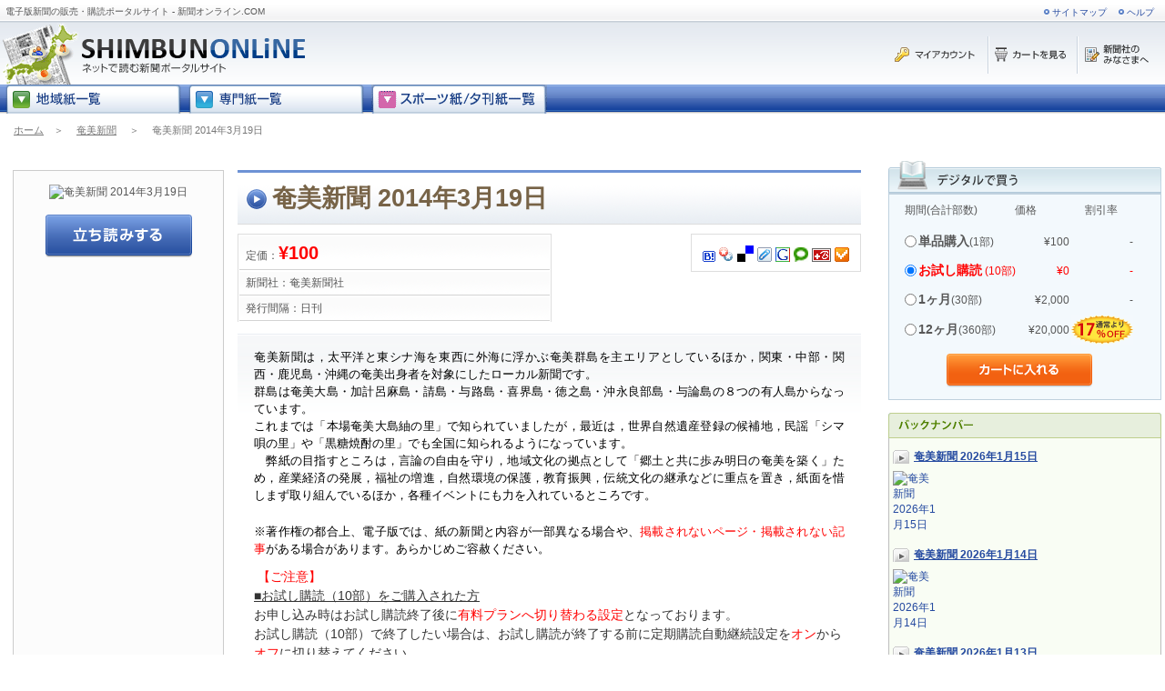

--- FILE ---
content_type: text/html; charset=utf-8
request_url: https://www.shimbun-online.com/product/amamishimbun0140319.html
body_size: 11325
content:

<!DOCTYPE html PUBLIC "-//W3C//DTD XHTML 1.0 Transitional//EN" "http://www.w3.org/TR/xhtml1/DTD/xhtml1-transitional.dtd">
<html xmlns="http://www.w3.org/1999/xhtml" xmlns:v="urn:schemas-microsoft-com:vml">
<head id="Head1"><title>
	2014年3月19日 - 電子版新聞の販売・購読ポータルサイト - 新聞オンライン.COM
</title><link rel="stylesheet" href="/css/default.css" type="text/css" media="screen" /><link rel="stylesheet" href="/css/detail.css" type="text/css" media="screen" /><link rel="stylesheet" href="/css/naviguide.css" type="text/css" media="screen" /><link rel="stylesheet" href="/css/ddd.css" type="text/css" media="screen" />
<style type="text/css">
    .dropdown li {
        float: left;
    }
</style>
<meta name="keywords" content="奄美新聞,デジタル新聞,無料立ち読み,定期購読,最新号,バックナンバー" /><meta name="description" content="2014年3月19日のデジタル新聞の購入やお得な定期購読ができます。もちろん無料立ち読みあり！" /><meta name="robots" content="index,follow" /><meta http-equiv="Content-Type" content="text/html;charset=UTF-8" /><meta name="verify-v1" content="vALeHNckYk1tvqKX6U1WBPzRbNAC9pg+DKWKdp5SSWE=" /><meta name="y_key" content="fc10bcaf018421d3" /></head>
<body>
<!--[if gte IE 5]>
<style type="text/css">
    .navmenu li {
        float: left;
        width: 8em;
        behavior: url(/ie_menus.htc);
    }
</style>
<![endif]-->
<form name="form1" method="post" action="amamishimbun0140319.html" id="form1">
<div>
<input type="hidden" name="__VIEWSTATE" id="__VIEWSTATE" value="/[base64]" />
</div>

<div>

	<input type="hidden" name="__VIEWSTATEGENERATOR" id="__VIEWSTATEGENERATOR" value="05E0F5E4" />
	<input type="hidden" name="__EVENTVALIDATION" id="__EVENTVALIDATION" value="/wEWBwLTxKPTDgLyoIpfAvji+MoKAveM574EApj8/rwKAtuopJcCAvmxgYMNXRBvBUW5W452uGgPIY5KfYvNwdk=" />
</div>

<script type="text/javascript" src="/js/swfobject.js"></script>

<script type="text/javascript" src="/js/opv.js"></script>
<div>
    
<div id="header">
    <div id="naviguide">
        <h1> 電子版新聞の販売・購読ポータルサイト - 新聞オンライン.COM</h1>
        <table id="head_navi">
            <tr>
                <td><a href="https://www.shimbun-online.com/sitemap.aspx">サイトマップ</a></td>
                <td><a href="https://www.shimbun-online.com/info/help.html">ヘルプ</a></td>
            </tr>
        </table>
    </div>
    <div class="head_login">
        <a href="https://account.shimbun-online.com/" target="_blank"><img id="header_img_login" src="../img/common/b_login.gif" alt="購入済みのデジタル新聞の購読はこちらからログイン" style="border-width:0px;" /></a>
        <a href ="https://www.shimbun-online.com/cart.aspx"><img id="header_img_cart" src="../img/common/b_cart.gif" alt="カートを見る" style="border-width:0px;" /></a>
        <a href="javascript:void(0)" onclick="window.open('https://www.shimbun-online.com/publisher.aspx', 'publisher', 'width=700, height=768, resizable=yes, scrollbars=yes')"><img id="header_img_publisher" src="../img/common/b_publisher.gif" alt="新聞社の皆様へ" style="border-width:0px;" /></a>
    </div>
    <h2><a href="https://www.shimbun-online.com"><img id="header_img_default" src="../img/common/logo.gif" alt="まるごと読める！新聞のポータルサイト　新聞オンライン.COM" style="border-width:0px;" /></a></h2>
</div>
<div id="header_vsum_search" style="color:Red;display:none;">

</div>
<style>
    .searchbox {
        position: absolute;
        top: 45px;
        left: 370px;
    }

    .searchText {
        background: #F1F1F1 none repeat scroll 0 0;
        border-color: #999999 #CCCCCC #CCCCCC #999999;
        border-style: solid;
        border-width: 1px;    
        font-size: 12px;
        letter-spacing: 0.08em;
        margin: 0 0 2px 0;
        padding: 2px 2px 0;
        height: 16px;
        width: 200px;
    }
</style>
<div id="headbar">
    <ul class="navmenu">
        <li style="width:200px;"></li>
        <li class="pd"><img src="../img/common/listMenuC.gif" alt="地域紙一覧" border="0" style="cursor:hand;" onclick="location.href='https://www.shimbun-online.com/chiikishi.html';"/>
<ul>
<li><a href="https://www.shimbun-online.com/latest/amamishimbun.html">奄美新聞</a></li>
<li><a href="https://www.shimbun-online.com/latest/ariakeshimpo.html">有明新報</a></li>
<li><a href="https://www.shimbun-online.com/latest/asahikawashimbun.html">あさひかわ新聞</a></li>
<li><a href="https://www.shimbun-online.com/latest/Ayabe_Shimin.html">あやべ市民新聞</a></li>
<li><a href="https://www.shimbun-online.com/latest/hibinoshimbun.html">日々の新聞</a></li>
<li><a href="https://www.shimbun-online.com/latest/Hidaka_shimpo.html">日高新報</a></li>
<li><a href="https://www.shimbun-online.com/latest/hiraku.html">紙の街の小さな新聞社ひらく</a></li>
<li><a href="https://www.shimbun-online.com/latest/hofunippo.html">ほうふ日報</a></li>
<li><a href="https://www.shimbun-online.com/latest/Hokuroku_Shinbun.html">北鹿新聞</a></li>
<li><a href="https://www.shimbun-online.com/latest/ikishimbun.html">壱岐新聞</a></li>
<li><a href="https://www.shimbun-online.com/latest/ikishinpou.html">壱岐新報</a></li>
<li><a href="https://www.shimbun-online.com/latest/itoshimashimbun.html">糸島新聞</a></li>
<li><a href="https://www.shimbun-online.com/latest/Iwaki_Minpo.html">いわき民報</a></li>
<li><a href="https://www.shimbun-online.com/latest/Kiryu_Times.html">桐生タイムス</a></li>
<li><a href="https://www.shimbun-online.com/latest/Kumano_Shimbun.html">熊野新聞</a></li>
<li><a href="https://www.shimbun-online.com/latest/mikawashimpo.html">三河新報</a></li>
<li><a href="https://www.shimbun-online.com/latest/Minami_Shinshu_Shimbun.html">南信州新聞</a></li>
<li><a href="https://www.shimbun-online.com/latest/Miyako_Shinpo.html">宮古新報</a></li>
<li><a href="https://www.shimbun-online.com/latest/Osaki_Times.html">大崎タイムス</a></li>
<li><a href="https://www.shimbun-online.com/latest/rakunantimes.html">洛タイ新報</a></li>
<li><a href="https://www.shimbun-online.com/latest/Sanriku_shimpo.html">三陸新報</a></li>
<li><a href="https://www.shimbun-online.com/latest/shigahochi.html">滋賀報知新聞</a></li>
<li><a href="https://www.shimbun-online.com/latest/Shimane_Nichi-Nichi_Shimbun.html">島根日日新聞</a></li>
<li><a href="https://www.shimbun-online.com/latest/Shimin_Times.html">市民タイムス</a></li>
<li><a href="https://www.shimbun-online.com/latest/shunan.html">日刊新周南</a></li>
<li><a href="https://www.shimbun-online.com/latest/tokamachi.html">十日町新聞</a></li>
<li><a href="https://www.shimbun-online.com/latest/tokyoshichitoushimbun.html">東京七島新聞</a></li>
<li><a href="https://www.shimbun-online.com/latest/Tsuyama_Asahi_shimbun.html">津山朝日新聞</a></li>
<li><a href="https://www.shimbun-online.com/latest/Wakayama_Shimpo.html">わかやま新報</a></li>
<li><a href="https://www.shimbun-online.com/latest/yaeyamahontoban.html">八重山日報沖縄本島版</a></li>
<li><a href="https://www.shimbun-online.com/latest/yaeyamanippo.html">八重山日報</a></li>
<li><a href="https://www.shimbun-online.com/latest/yoshinokumanoshimbun.html">吉野熊野新聞</a></li>
</ul>
</li>
        <li class="pd"><img src="../img/common/listMenuS.gif" alt="専門紙一覧" border="0" style="cursor:hand;" onclick="location.href='https://www.shimbun-online.com/senmonshi.html';"/>
<ul>
<li><a href="https://www.shimbun-online.com/latest/Bunka_Tsushin.html">文化通信</a></li>
<li><a href="https://www.shimbun-online.com/latest/dempatimes.html">電波タイムズ</a></li>
<li><a href="https://www.shimbun-online.com/latest/Denki_shimbun.html">電気新聞</a></li>
<li><a href="https://www.shimbun-online.com/latest/eizoshimbun.html">映像新聞</a></li>
<li><a href="https://www.shimbun-online.com/latest/gasenerugishimbun.html">ガスエネルギー新聞</a></li>
<li><a href="https://www.shimbun-online.com/latest/housenews.html">住宅産業新聞</a></li>
<li><a href="https://www.shimbun-online.com/latest/kansaiongakushimbun.html">関西音楽新聞</a></li>
<li><a href="https://www.shimbun-online.com/latest/Nihon_Shika_Shimbun.html">日本歯科新聞</a></li>
<li><a href="https://www.shimbun-online.com/latest/nsjnihonshokenshimbun.html">日本証券新聞</a></li>
<li><a href="https://www.shimbun-online.com/latest/Shimbun_joho.html">新聞情報</a></li>
<li><a href="https://www.shimbun-online.com/latest/Tekkou_shimbun.html">鉄鋼新聞</a></li>
<li><a href="https://www.shimbun-online.com/latest/Tokyo_Koutuu.html">東京交通新聞</a></li>
<li><a href="https://www.shimbun-online.com/latest/toshoshimbunbookreview.html">図書新聞</a></li>
<li><a href="https://www.shimbun-online.com/latest/Yakuji_news.html">薬事ニュース</a></li>
</ul>
</li>
        <li class="pd"><img src="../img/common/listMenuP.gif" alt="スポーツ紙一覧" border="0" style="cursor:hand;" onclick="location.href='https://www.shimbun-online.com/sportsshi.html';"/>
<ul>
<li><a href="https://www.shimbun-online.com/latest/nikkangendai_kansai.html">日刊ゲンダイ（関西版）</a></li>
<li><a href="https://www.shimbun-online.com/latest/nikkangendai_kanto.html">日刊ゲンダイ（関東版）</a></li>
<li><a href="https://www.shimbun-online.com/latest/nikkangendai_keiba_fanclub.html">ゲンダイ競馬ファン倶楽部</a></li>
<li><a href="https://www.shimbun-online.com/latest/nikkangendai_keiba_kansai.html">日刊ゲンダイ競馬（関西版）</a></li>
<li><a href="https://www.shimbun-online.com/latest/nikkangendai_keiba_kanto.html">日刊ゲンダイ競馬（関東版）</a></li>
</ul>
</li>
        
    </ul>
</div>
    <div class="path_bar">
        <a id="hlk_home" href="../">ホーム</a>　＞　
        <a id="hlk_category" href="https://www.shimbun-online.com/titlelist/amamishimbun.html">奄美新聞</a>
        
        
        　＞　
        <span id="lbl_productname">奄美新聞 2014年3月19日</span>
    </div>
    <div class="colmask ritem">
        <div class="colleft">
            <div class="col1wrap">
                <div class="col1">
                    <div class="adv">
                        <p id="ad_detail">
                            
                        </p>
                        <div id="div_subscription">
                            <dl id="dl_subscription"><dt>&nbsp;</dt></dl>
                            <table border="0" cellpadding="0" cellspacing="0">
                                <tr>
                                    <td style="width:85px; height:19px; position:relative;left:10px;">期間(合計部数)</td>
                                    <td style="width:50px; height: 19px; position:relative;">価格</td>
                                    <td style=" width:40px; height: 19px; position:relative;">割引率</td>
                                </tr>
                                <tr>
                                    <td colspan="3">
                                        <table id="rbl_plan" cellpadding="5" border="0" style="width:270px;">
	<tr>
		<td><input id="rbl_plan_0" type="radio" name="rbl_plan" value="amamishimbun0140319,1,100" /><label for="rbl_plan_0"><td style="height:30px;"><span style="font-weight:bolder;font-size:14px;">単品購入</span>(1部)</td><td style="width:80px;" align="right"><span>¥100</span></td><td style="width:60px;" align="right">-</td></label></td>
	</tr><tr>
		<td><input id="rbl_plan_1" type="radio" name="rbl_plan" value="amamishimbun,10,0" checked="checked" /><label for="rbl_plan_1"><td style="height:30px;"><span style="font-weight:bolder;font-size:14px;"><a style="color:#f00; text-decoration:none;" title="お試し購読は原則として1回限りとさせていただきます。">お試し購読</a></span> <span style="color:#f00;">(10部)</span></td><td style="width:80px;" align="right"><span style="color:#f00;">¥0</span></td><td style="width:60px;" align="right"><span style="color:#f00;">-</span></td></label></td>
	</tr><tr>
		<td><input id="rbl_plan_2" type="radio" name="rbl_plan" value="amamishimbun,30,2000" /><label for="rbl_plan_2"><td style="height:30px;"><span style="font-weight:bolder;font-size:14px;">1ヶ月</span>(30部)</td><td style="width:80px;" align="right"><span>¥2,000</span></td><td style="width:60px;" align="right">-</td></label></td>
	</tr><tr>
		<td><input id="rbl_plan_3" type="radio" name="rbl_plan" value="amamishimbun,360,20000" /><label for="rbl_plan_3"><td style="height:30px;"><span style="font-weight:bolder;font-size:14px;">12ヶ月</span>(360部)</td><td style="width:80px;" align="right"><span>¥20,000</span></td><td style="width:60px;" align="right"><img src="https://www.shimbun-online.com/img/off_icon/priceoff/17.gif" /></td></label></td>
	</tr>
</table>
                                    </td>
                                </tr>
                                <tr>
                                    <td colspan="3" align="center">
                                        <input type="image" name="ibn_cart_in_subscription" id="ibn_cart_in_subscription" src="/img/common/b_subscription.gif" alt="カートに入れる" style="border-width:0px;" />
                                    </td>
                                </tr>
                            </table>
                        </div>
                        <br/>
                        <div id="backnm">
                            <dl id="dl_bucknum"><dt>&nbsp;</dt><dd><ul><li class="issue"><a href="https://www.shimbun-online.com/product/amamishimbun0260115.html" title="奄美新聞 2026年1月15日" />奄美新聞 2026年1月15日</a></li><li class="img"><a href="https://www.shimbun-online.com/product/amamishimbun0260115.html" /><img src="https://thumbnail.shimbun-online.com/thumbnail.aspx?pid=amamishimbun0260115&s=s" border="0" alt="奄美新聞 2026年1月15日"/></a><div></div></li></ul></dd><dd><ul><li class="issue"><a href="https://www.shimbun-online.com/product/amamishimbun0260114.html" title="奄美新聞 2026年1月14日" />奄美新聞 2026年1月14日</a></li><li class="img"><a href="https://www.shimbun-online.com/product/amamishimbun0260114.html" /><img src="https://thumbnail.shimbun-online.com/thumbnail.aspx?pid=amamishimbun0260114&s=s" border="0" alt="奄美新聞 2026年1月14日"/></a><div></div></li></ul></dd><dd><ul><li class="issue"><a href="https://www.shimbun-online.com/product/amamishimbun0260113.html" title="奄美新聞 2026年1月13日" />奄美新聞 2026年1月13日</a></li><li class="img"><a href="https://www.shimbun-online.com/product/amamishimbun0260113.html" /><img src="https://thumbnail.shimbun-online.com/thumbnail.aspx?pid=amamishimbun0260113&s=s" border="0" alt="奄美新聞 2026年1月13日"/></a><div></div></li></ul></dd><dd><div align="right"><a href="https://www.shimbun-online.com/titlelist/amamishimbun.html">バックナンバー一覧</a></div></dd></dl>
                        </div>
                    </div>
                    <div class="topbox fix">
                        <div class="leftdivs">
                            <div id="book_title">
                                <table cellpadding="0" cellspacing="0">
                                    <tr>
                                        <td rowspan="3" class="thumb">
                                            <img src="https://thumbnail.shimbun-online.com/thumbnail.aspx?pid=amamishimbun0140319&s=l" class="bk" alt="奄美新聞 2014年3月19日"/>
                                            <a href="javascript:openViewer('amamishimbun0140319');"><img src="https://www.shimbun-online.com/img/common/dt_tati.gif" border="0" alt="立ち読みをする"/></a>
                                        </td>
                                        <td class="title_data">
                                            <h2><span>奄美新聞 2014年3月19日</span></h2>
                                            
                                        </td>
                                    </tr>
                                    <tr id="tr_product_data">
	<td class="bkdata">
                                            <div class="bookmrks"><a href="http://b.hatena.ne.jp/add?mode=confirm&amp;url=https://www.shimbun-online.com/product/amamishimbun0140319.html&amp;title=2014%e5%b9%b43%e6%9c%8819%e6%97%a5+-+%e9%9b%bb%e5%ad%90%e7%89%88%e6%96%b0%e8%81%9e%e3%81%ae%e8%b2%a9%e5%a3%b2%e3%83%bb%e8%b3%bc%e8%aa%ad%e3%83%9d%e3%83%bc%e3%82%bf%e3%83%ab%e3%82%b5%e3%82%a4%e3%83%88+-+%e6%96%b0%e8%81%9e%e3%82%aa%e3%83%b3%e3%83%a9%e3%82%a4%e3%83%b3.COM" target="_blank"><img src="/img/bookmarks/hatena.gif" border="0" alt="はてなブックマークに追加" style="margin:2px;"/></a><a href="http://bookmarks.yahoo.co.jp/bookmarklet/showpopup?ei=UTF-8&amp;u=https://www.shimbun-online.com/product/amamishimbun0140319.html&amp;t=2014%e5%b9%b43%e6%9c%8819%e6%97%a5+-+%e9%9b%bb%e5%ad%90%e7%89%88%e6%96%b0%e8%81%9e%e3%81%ae%e8%b2%a9%e5%a3%b2%e3%83%bb%e8%b3%bc%e8%aa%ad%e3%83%9d%e3%83%bc%e3%82%bf%e3%83%ab%e3%82%b5%e3%82%a4%e3%83%88+-+%e6%96%b0%e8%81%9e%e3%82%aa%e3%83%b3%e3%83%a9%e3%82%a4%e3%83%b3.COM" target="_blank"><img src="/img/bookmarks/myyahoo.gif" border="0" alt="Yahoo!ブックマークに登録" style="margin:2px;"/></a><a href="http://del.icio.us/post?url=https://www.shimbun-online.com/product/amamishimbun0140319.html&amp;title=2014%e5%b9%b43%e6%9c%8819%e6%97%a5+-+%e9%9b%bb%e5%ad%90%e7%89%88%e6%96%b0%e8%81%9e%e3%81%ae%e8%b2%a9%e5%a3%b2%e3%83%bb%e8%b3%bc%e8%aa%ad%e3%83%9d%e3%83%bc%e3%82%bf%e3%83%ab%e3%82%b5%e3%82%a4%e3%83%88+-+%e6%96%b0%e8%81%9e%e3%82%aa%e3%83%b3%e3%83%a9%e3%82%a4%e3%83%b3.COM" target="_blank"><img src="/img/bookmarks/delicious.png" border="0" alt="del.icio.usに登録" style="margin:2px;"/></a><a href="http://clip.livedoor.com/redirect?link=https://www.shimbun-online.com/product/amamishimbun0140319.html&amp;title=2014%e5%b9%b43%e6%9c%8819%e6%97%a5+-+%e9%9b%bb%e5%ad%90%e7%89%88%e6%96%b0%e8%81%9e%e3%81%ae%e8%b2%a9%e5%a3%b2%e3%83%bb%e8%b3%bc%e8%aa%ad%e3%83%9d%e3%83%bc%e3%82%bf%e3%83%ab%e3%82%b5%e3%82%a4%e3%83%88+-+%e6%96%b0%e8%81%9e%e3%82%aa%e3%83%b3%e3%83%a9%e3%82%a4%e3%83%b3.COM" target="_blank"><img src="/img/bookmarks/livedoor.gif" border="0" alt="livedoorClipに登録" style="margin:2px;"/></a><a href="http://www.google.com/bookmarks/mark?op=add&amp;bkmk=https://www.shimbun-online.com/product/amamishimbun0140319.html&amp;title=2014%e5%b9%b43%e6%9c%8819%e6%97%a5+-+%e9%9b%bb%e5%ad%90%e7%89%88%e6%96%b0%e8%81%9e%e3%81%ae%e8%b2%a9%e5%a3%b2%e3%83%bb%e8%b3%bc%e8%aa%ad%e3%83%9d%e3%83%bc%e3%82%bf%e3%83%ab%e3%82%b5%e3%82%a4%e3%83%88+-+%e6%96%b0%e8%81%9e%e3%82%aa%e3%83%b3%e3%83%a9%e3%82%a4%e3%83%b3.COM" target="_blank"><img src="/img/bookmarks/google.png" border="0" alt="Googleに追加" style="margin:2px;"/></a><a href="http://www.technorati.com/faves?add=https://www.shimbun-online.com/product/amamishimbun0140319.html&amp;title=2014%e5%b9%b43%e6%9c%8819%e6%97%a5+-+%e9%9b%bb%e5%ad%90%e7%89%88%e6%96%b0%e8%81%9e%e3%81%ae%e8%b2%a9%e5%a3%b2%e3%83%bb%e8%b3%bc%e8%aa%ad%e3%83%9d%e3%83%bc%e3%82%bf%e3%83%ab%e3%82%b5%e3%82%a4%e3%83%88+-+%e6%96%b0%e8%81%9e%e3%82%aa%e3%83%b3%e3%83%a9%e3%82%a4%e3%83%b3.COM" target="_blank"><img src="/img/bookmarks/technorati.gif" border="0" alt="Technoratiに追加" style="margin:2px;"/></a><a href="http://buzzurl.jp/config/add/confirm?url=https://www.shimbun-online.com/product/amamishimbun0140319.html&amp;title=2014%e5%b9%b43%e6%9c%8819%e6%97%a5+-+%e9%9b%bb%e5%ad%90%e7%89%88%e6%96%b0%e8%81%9e%e3%81%ae%e8%b2%a9%e5%a3%b2%e3%83%bb%e8%b3%bc%e8%aa%ad%e3%83%9d%e3%83%bc%e3%82%bf%e3%83%ab%e3%82%b5%e3%82%a4%e3%83%88+-+%e6%96%b0%e8%81%9e%e3%82%aa%e3%83%b3%e3%83%a9%e3%82%a4%e3%83%b3.COM" target="_blank"><img src="/img/bookmarks/buzzurl.gif" border="0" alt="Buzzurlに追加" style="margin:2px;"/></a><a href="http://www.choix.jp/submit?bookurl=https://www.shimbun-online.com/product/amamishimbun0140319.html&amp;title=2014%e5%b9%b43%e6%9c%8819%e6%97%a5+-+%e9%9b%bb%e5%ad%90%e7%89%88%e6%96%b0%e8%81%9e%e3%81%ae%e8%b2%a9%e5%a3%b2%e3%83%bb%e8%b3%bc%e8%aa%ad%e3%83%9d%e3%83%bc%e3%82%bf%e3%83%ab%e3%82%b5%e3%82%a4%e3%83%88+-+%e6%96%b0%e8%81%9e%e3%82%aa%e3%83%b3%e3%83%a9%e3%82%a4%e3%83%b3.COM" target="_blank"><img src="/img/bookmarks/choix.gif" border="0" alt="Choixに追加" style="margin:2px;"/></a></div>
                                            <ul class="book_data">
                                                <li>定価：<span id="lbl_price">¥100</span></li>
                                                <li>新聞社：<span id="lbl_publisher_name">奄美新聞社</span></li>
                                                <li>発行間隔：<span id="lbl_interval">日刊</span></li>
                                            </ul>
                                        </td>
</tr>

                                    <tr>
                                        <td>
                                            <div id="book_detail">
                                                <div id="div_index" class="index"><ul><li class="description1"><p style="font: 10.5pt/normal Arial, sans-serif; margin: 0mm 0mm 0pt; text-align: justify; color: rgb(0, 0, 0); text-transform: none; text-indent: 0px; letter-spacing: normal; word-spacing: 0px; white-space: normal; orphans: 2; widows: 2; font-size-adjust: none; font-stretch: normal; -webkit-text-size-adjust: auto; -webkit-text-stroke-width: 0px;" class="MsoNormal"><span style="font-family: &quot;ＭＳ ゴシック&quot;; font-size: 10pt;">奄美新聞は，太平洋と東シナ海を東西に外海に浮かぶ奄美群島を主エリアとしているほか，関東・中部・関西・鹿児島・沖縄の奄美出身者を対象にしたローカル新聞です。</span><span style="font-size: 10pt;" lang="EN-US"></span></p><p style="font: 10.5pt/normal Arial, sans-serif; margin: 0mm 0mm 0pt; text-align: justify; color: rgb(0, 0, 0); text-transform: none; text-indent: 0px; letter-spacing: normal; word-spacing: 0px; white-space: normal; orphans: 2; widows: 2; font-size-adjust: none; font-stretch: normal; -webkit-text-size-adjust: auto; -webkit-text-stroke-width: 0px;" class="MsoNormal"><span style="font-family: &quot;ＭＳ ゴシック&quot;; font-size: 10pt;">群島は奄美大島・加計呂麻島・請島・与路島・喜界島・徳之島・沖永良部島・与論島の８つの有人島からなっています。</span><span style="font-size: 10pt;" lang="EN-US"></span></p><p style="font: 10.5pt/normal Arial, sans-serif; margin: 0mm 0mm 0pt; text-align: justify; color: rgb(0, 0, 0); text-transform: none; text-indent: 0px; letter-spacing: normal; word-spacing: 0px; white-space: normal; orphans: 2; widows: 2; font-size-adjust: none; font-stretch: normal; -webkit-text-size-adjust: auto; -webkit-text-stroke-width: 0px;" class="MsoNormal"><span style="font-family: &quot;ＭＳ ゴシック&quot;; font-size: 10pt;">これまでは「本場奄美大島紬の里」で知られていましたが，最近は，世界自然遺産登録の候補地，民謡「シマ唄の里」や「黒糖焼酎の里」でも全国に知られるようになっています。</span><span style="font-size: 10pt;" lang="EN-US"></span></p><p style="font: 10.5pt/normal Arial, sans-serif; margin: 0mm 0mm 0pt; text-align: justify; color: rgb(0, 0, 0); text-transform: none; text-indent: 0px; letter-spacing: normal; word-spacing: 0px; white-space: normal; orphans: 2; widows: 2; font-size-adjust: none; font-stretch: normal; -webkit-text-size-adjust: auto; -webkit-text-stroke-width: 0px;" class="MsoNormal"><span style="font-family: &quot;ＭＳ ゴシック&quot;; font-size: 10pt;">　弊紙の目指すところは，言論の自由を守り，地域文化の拠点として「郷土と共に歩み明日の奄美を築く」ため，産業経済の発展，福祉の増進，自然環境の保護，教育振興，伝統文化の継承などに重点を置き，紙面を惜しまず取り組んでいるほか，各種イベントにも力を入れているところです。</span></p><p style="font: 10.5pt/normal Arial, sans-serif; margin: 0mm 0mm 0pt; text-align: justify; color: rgb(0, 0, 0); text-transform: none; text-indent: 0px; letter-spacing: normal; word-spacing: 0px; white-space: normal; orphans: 2; widows: 2; font-size-adjust: none; font-stretch: normal; -webkit-text-size-adjust: auto; -webkit-text-stroke-width: 0px;" class="MsoNormal"><span style="font-family: &quot;ＭＳ ゴシック&quot;; font-size: 10pt;"></span>&nbsp;</p><p style="font: 10.5pt/normal Arial, sans-serif; margin: 0mm 0mm 0pt; text-align: justify; color: rgb(0, 0, 0); text-transform: none; text-indent: 0px; letter-spacing: normal; word-spacing: 0px; white-space: normal; orphans: 2; widows: 2; font-size-adjust: none; font-stretch: normal; -webkit-text-size-adjust: auto; -webkit-text-stroke-width: 0px;" class="MsoNormal"><span style="font-family: &quot;ＭＳ ゴシック&quot;; font-size: 10pt;"><span style="font-family: &quot;Arial&quot;,&quot;sans-serif&quot;; font-size: 10pt; mso-fareast-font-family: &quot;ＭＳ Ｐゴシック&quot;; mso-ansi-language: EN-US; mso-fareast-language: JA; mso-bidi-language: AR-SA;" lang="EN-US"><font style="background-color: rgb(255, 255, 255);" color="#000000">※著作権の都合上、</font></span></span><span style="font-family: &quot;ＭＳ ゴシック&quot;; font-size: 10pt;"><span style="font-family: &quot;Arial&quot;,&quot;sans-serif&quot;; font-size: 10pt; mso-fareast-font-family: &quot;ＭＳ Ｐゴシック&quot;; mso-ansi-language: EN-US; mso-fareast-language: JA; mso-bidi-language: AR-SA;" lang="EN-US"><font style="background-color: rgb(255, 255, 255);" color="#000000">電子版では、紙の新聞と内容が一部異なる場合や、<font color="#ff0000">掲載されないページ・掲載されない記事</font>がある場合があります。あらかじめご容赦ください。</font></span></span></p><p style="font: 10.5pt/normal Arial, sans-serif; margin: 0mm 0mm 0pt; text-align: justify; color: rgb(0, 0, 0); text-transform: none; text-indent: 0px; letter-spacing: normal; word-spacing: 0px; white-space: normal; orphans: 2; widows: 2; font-size-adjust: none; font-stretch: normal; -webkit-text-size-adjust: auto; -webkit-text-stroke-width: 0px;" class="MsoNormal"><span style="font-family: &quot;ＭＳ ゴシック&quot;; font-size: 10pt;"><span style="font-family: &quot;Arial&quot;,&quot;sans-serif&quot;; font-size: 10pt; mso-fareast-font-family: &quot;ＭＳ Ｐゴシック&quot;; mso-ansi-language: EN-US; mso-fareast-language: JA; mso-bidi-language: AR-SA;" lang="EN-US"><font style="background-color: rgb(255, 255, 255);" color="#000000"></li><li class="description1"></font></span></span></p><p class="MsoPlainText"><font color="#ff0000">&nbsp;【ご注意】</font></p><p class="MsoPlainText"><u>■お試し購読（10部）をご購入された方</u></p><p class="MsoPlainText">お申し込み時はお試し購読終了後に<font color="#ff0000">有料プランへ切り替わる設定</font>となっております。</p><p class="MsoPlainText">お試し購読（10部）で終了したい場合は、お試し購読が終了する前に定期購読自動継続設定を<font color="#ff0000">オン</font>から<font color="#ff0000">オフ</font>に切り替えてください。</p><p class="MsoPlainText"><span style="font-family: 'ＭＳ ゴシック';">自動継続設定を解除する場合は、マイアカウントから変更できます。</span></p><p class="MsoPlainText"><span style="font-family: 'ＭＳ ゴシック';"></li><li class="description1"></span></p><p class="MsoPlainText"><u>■1ヶ月（30部）・12ヶ月（360部）をご購入された方</u></p><p class="MsoPlainText">商品の購入期限が迫った場合に、<font color="#ff0000">自動で定期購入手続きをする「自動更新設定」が</font><span style="font-family: 'ＭＳ ゴシック';"><font color="#ff0000">有効</font>となっております。</span></p><p class="MsoPlainText">購読を終了したい場合は、期限前に定期購読自動継続設定を<font color="#ff0000">オン</font>から<font color="#ff0000">オフ</font>に切り替えてください。</p><p class="MsoPlainText"><span style="font-family: 'ＭＳ ゴシック';">自動継続設定を解除する場合は、マイアカウントから変更できます。</span></p><p class="MsoPlainText"><span style="font-family: 'ＭＳ ゴシック';"></li><li class="description1"></span></p><p style="font: 10.5pt/normal Arial, sans-serif; margin: 0mm 0mm 0pt; text-align: justify; color: rgb(0, 0, 0); text-transform: none; text-indent: 0px; letter-spacing: normal; word-spacing: 0px; white-space: normal; orphans: 2; widows: 2; font-size-adjust: none; font-stretch: normal; -webkit-text-size-adjust: auto; -webkit-text-stroke-width: 0px;" class="MsoNormal"><span style="font-family: &quot;ＭＳ ゴシック&quot;; font-size: 10pt;"><span style="font-family: &quot;Arial&quot;,&quot;sans-serif&quot;; font-size: 10pt; mso-fareast-font-family: &quot;ＭＳ Ｐゴシック&quot;; mso-ansi-language: EN-US; mso-fareast-language: JA; mso-bidi-language: AR-SA;" lang="EN-US"><font style="background-color: rgb(255, 255, 255);" color="#000000"></li><li class="description1"></font></span></span></p><p style="margin: 0mm 0mm 0pt; text-align: justify; text-indent: 0px; orphans: 2; widows: 2;" class="MsoNormal"><span lang="EN-US"><font style="background-color: rgb(255, 255, 255);" face="Arial, sans-serif"><font color="#ff0000">スマートフォン・タブレット</font>からもご利用頂けます。</font></span></p><p style="margin: 0mm 0mm 0pt; text-align: justify; text-indent: 0px; orphans: 2; widows: 2;" class="MsoNormal"><span lang="EN-US"><font style="background-color: rgb(255, 255, 255);" face="Arial, sans-serif" size="2"></li><li class="description1"></font></span></p><p style="margin: 0mm 0mm 0pt; text-align: justify; text-indent: 0px; orphans: 2; widows: 2;" class="MsoNormal"><span lang="EN-US"><font style="background-color: rgb(255, 255, 255);" face="Arial, sans-serif" size="2">スマートフォン・タブレットからご利用頂くには専用のアプリケーション（無料）が必要となります。</font></span><span style="background-color: rgb(255, 255, 255); font-family: Arial, sans-serif; font-size: small;">こちらより『新聞オンラインアプリ』をダウンロードしてください。</span></p><p style="margin: 0mm 0mm 0pt; text-align: justify; text-indent: 0px; orphans: 2; widows: 2;" class="MsoNormal"></li><li class="description1"></p>
<a href="https://itunes.apple.com/jp/app/xin-wenonrain/id687266047?mt=8" target="_blank">iPhone/iPad版はこちら</a><p></p><div>

<a href="https://play.google.com/store/apps/details?id=jp.co.wayz.android.shimbunonline.android&amp;hl=ja" target="_blank">Android版はこちら</a></div><div></li><li class="description1"></div><div><font size="2">　又は、ストアで【新聞オンライン】と検索ください。</font></div></li><li></li></ul></div>
                                            </div>
                                        </td>
                                    </tr>
                                </table>
                            </div>
                            <p class="pagetop"><a href="#header">↑このページのトップへ</a></p>
                        </div>
                    </div>
                </div>
            </div>
        </div>
    </div>
    
<div id="footer">
    <table class="foot_navi">
        <tr>
            <td><a href="https://www.shimbun-online.com/info/company.html">運営会社</a></td>
            <td><a href="https://www.shimbun-online.com/info/agreement.html" >利用規約</a></td>
            <td><a href="https://www.shimbun-online.com/inquiry.aspx" >お問合せ</a></td>
            <td><a href="https://www.shimbun-online.com/info/privacy.html" >個人情報保護方針</a></td>
            <td><a href="https://www.shimbun-online.com/info/service.html" >特定商取引法に基づく表示</a></td>
            <td><a href="https://www.shimbun-online.com/info/copyright.html" >著作権情報</a></td>
            <td><a href="https://www.shimbun-online.com">ホーム</a></td>
        </tr>
    </table>
    <div class="copyrite">
        <span id="footer_lbl_footertext1">新聞オンライン.COMに掲載されているコンテンツの著作権は、新聞オンライン.COM運営者および正当な権利を有する第三者に帰属しております。無断転載、再配信等は一切お断りします。</span><br>
        <span id="footer_lbl_footertext2">Copyright(C) 2009-2023 新聞オンライン株式会社 All rights reserved.</span>
    </div>
<script type="text/javascript">
    var gaJsHost = (("https:" == document.location.protocol) ? "https://ssl." : "http://www."); document.write(unescape("%3Cscript src='" + gaJsHost + "google-analytics.com/ga.js' type='text/javascript'%3E%3C/script%3E"));
</script>
<script type="text/javascript">
    var pageTracker = _gat._getTracker("UA-2085279-10"); pageTracker._trackPageview();
</script>	

<script type="text/javascript" src="https://www.shimbun-online.com/log/gr.aspx"></script>

</div>
</div>

<script type="text/javascript">
//<![CDATA[
var Page_ValidationSummaries =  new Array(document.getElementById("header_vsum_search"));
//]]>
</script>

<script type="text/javascript">
//<![CDATA[
var header_vsum_search = document.all ? document.all["header_vsum_search"] : document.getElementById("header_vsum_search");
header_vsum_search.showmessagebox = "True";
header_vsum_search.showsummary = "False";
header_vsum_search.displaymode = "List";
header_vsum_search.validationGroup = "search";
//]]>
</script>
</form>
</body>
</html>